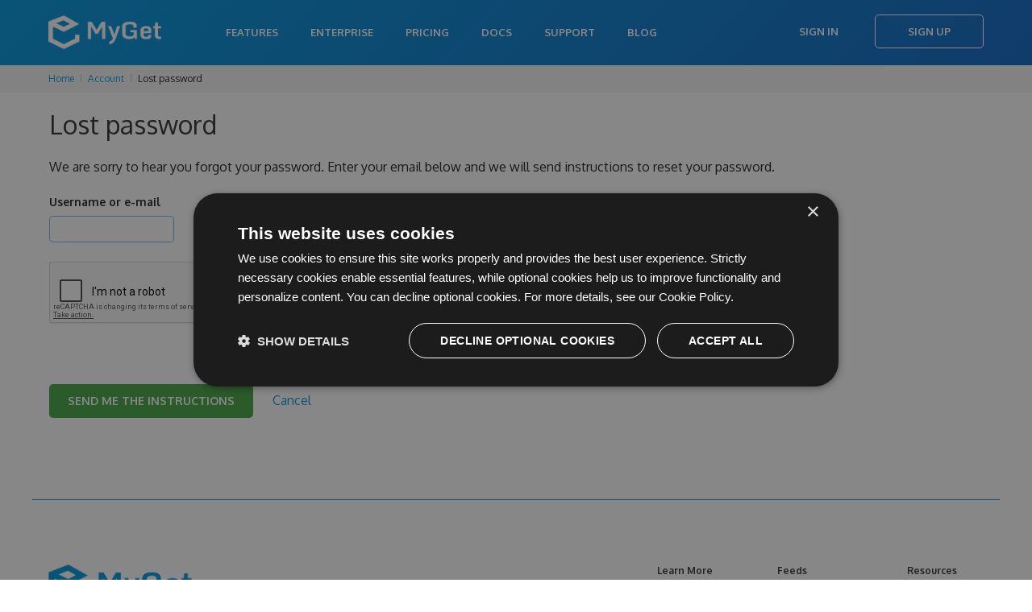

--- FILE ---
content_type: text/html; charset=utf-8
request_url: https://www.google.com/recaptcha/api2/anchor?ar=1&k=6LdHSEUUAAAAAEobenPrOGDnMNloBMwizUyUXeZ1&co=aHR0cHM6Ly93d3cubXlnZXQub3JnOjQ0Mw..&hl=en&v=PoyoqOPhxBO7pBk68S4YbpHZ&size=normal&anchor-ms=20000&execute-ms=30000&cb=xt0bloz6dkss
body_size: 49320
content:
<!DOCTYPE HTML><html dir="ltr" lang="en"><head><meta http-equiv="Content-Type" content="text/html; charset=UTF-8">
<meta http-equiv="X-UA-Compatible" content="IE=edge">
<title>reCAPTCHA</title>
<style type="text/css">
/* cyrillic-ext */
@font-face {
  font-family: 'Roboto';
  font-style: normal;
  font-weight: 400;
  font-stretch: 100%;
  src: url(//fonts.gstatic.com/s/roboto/v48/KFO7CnqEu92Fr1ME7kSn66aGLdTylUAMa3GUBHMdazTgWw.woff2) format('woff2');
  unicode-range: U+0460-052F, U+1C80-1C8A, U+20B4, U+2DE0-2DFF, U+A640-A69F, U+FE2E-FE2F;
}
/* cyrillic */
@font-face {
  font-family: 'Roboto';
  font-style: normal;
  font-weight: 400;
  font-stretch: 100%;
  src: url(//fonts.gstatic.com/s/roboto/v48/KFO7CnqEu92Fr1ME7kSn66aGLdTylUAMa3iUBHMdazTgWw.woff2) format('woff2');
  unicode-range: U+0301, U+0400-045F, U+0490-0491, U+04B0-04B1, U+2116;
}
/* greek-ext */
@font-face {
  font-family: 'Roboto';
  font-style: normal;
  font-weight: 400;
  font-stretch: 100%;
  src: url(//fonts.gstatic.com/s/roboto/v48/KFO7CnqEu92Fr1ME7kSn66aGLdTylUAMa3CUBHMdazTgWw.woff2) format('woff2');
  unicode-range: U+1F00-1FFF;
}
/* greek */
@font-face {
  font-family: 'Roboto';
  font-style: normal;
  font-weight: 400;
  font-stretch: 100%;
  src: url(//fonts.gstatic.com/s/roboto/v48/KFO7CnqEu92Fr1ME7kSn66aGLdTylUAMa3-UBHMdazTgWw.woff2) format('woff2');
  unicode-range: U+0370-0377, U+037A-037F, U+0384-038A, U+038C, U+038E-03A1, U+03A3-03FF;
}
/* math */
@font-face {
  font-family: 'Roboto';
  font-style: normal;
  font-weight: 400;
  font-stretch: 100%;
  src: url(//fonts.gstatic.com/s/roboto/v48/KFO7CnqEu92Fr1ME7kSn66aGLdTylUAMawCUBHMdazTgWw.woff2) format('woff2');
  unicode-range: U+0302-0303, U+0305, U+0307-0308, U+0310, U+0312, U+0315, U+031A, U+0326-0327, U+032C, U+032F-0330, U+0332-0333, U+0338, U+033A, U+0346, U+034D, U+0391-03A1, U+03A3-03A9, U+03B1-03C9, U+03D1, U+03D5-03D6, U+03F0-03F1, U+03F4-03F5, U+2016-2017, U+2034-2038, U+203C, U+2040, U+2043, U+2047, U+2050, U+2057, U+205F, U+2070-2071, U+2074-208E, U+2090-209C, U+20D0-20DC, U+20E1, U+20E5-20EF, U+2100-2112, U+2114-2115, U+2117-2121, U+2123-214F, U+2190, U+2192, U+2194-21AE, U+21B0-21E5, U+21F1-21F2, U+21F4-2211, U+2213-2214, U+2216-22FF, U+2308-230B, U+2310, U+2319, U+231C-2321, U+2336-237A, U+237C, U+2395, U+239B-23B7, U+23D0, U+23DC-23E1, U+2474-2475, U+25AF, U+25B3, U+25B7, U+25BD, U+25C1, U+25CA, U+25CC, U+25FB, U+266D-266F, U+27C0-27FF, U+2900-2AFF, U+2B0E-2B11, U+2B30-2B4C, U+2BFE, U+3030, U+FF5B, U+FF5D, U+1D400-1D7FF, U+1EE00-1EEFF;
}
/* symbols */
@font-face {
  font-family: 'Roboto';
  font-style: normal;
  font-weight: 400;
  font-stretch: 100%;
  src: url(//fonts.gstatic.com/s/roboto/v48/KFO7CnqEu92Fr1ME7kSn66aGLdTylUAMaxKUBHMdazTgWw.woff2) format('woff2');
  unicode-range: U+0001-000C, U+000E-001F, U+007F-009F, U+20DD-20E0, U+20E2-20E4, U+2150-218F, U+2190, U+2192, U+2194-2199, U+21AF, U+21E6-21F0, U+21F3, U+2218-2219, U+2299, U+22C4-22C6, U+2300-243F, U+2440-244A, U+2460-24FF, U+25A0-27BF, U+2800-28FF, U+2921-2922, U+2981, U+29BF, U+29EB, U+2B00-2BFF, U+4DC0-4DFF, U+FFF9-FFFB, U+10140-1018E, U+10190-1019C, U+101A0, U+101D0-101FD, U+102E0-102FB, U+10E60-10E7E, U+1D2C0-1D2D3, U+1D2E0-1D37F, U+1F000-1F0FF, U+1F100-1F1AD, U+1F1E6-1F1FF, U+1F30D-1F30F, U+1F315, U+1F31C, U+1F31E, U+1F320-1F32C, U+1F336, U+1F378, U+1F37D, U+1F382, U+1F393-1F39F, U+1F3A7-1F3A8, U+1F3AC-1F3AF, U+1F3C2, U+1F3C4-1F3C6, U+1F3CA-1F3CE, U+1F3D4-1F3E0, U+1F3ED, U+1F3F1-1F3F3, U+1F3F5-1F3F7, U+1F408, U+1F415, U+1F41F, U+1F426, U+1F43F, U+1F441-1F442, U+1F444, U+1F446-1F449, U+1F44C-1F44E, U+1F453, U+1F46A, U+1F47D, U+1F4A3, U+1F4B0, U+1F4B3, U+1F4B9, U+1F4BB, U+1F4BF, U+1F4C8-1F4CB, U+1F4D6, U+1F4DA, U+1F4DF, U+1F4E3-1F4E6, U+1F4EA-1F4ED, U+1F4F7, U+1F4F9-1F4FB, U+1F4FD-1F4FE, U+1F503, U+1F507-1F50B, U+1F50D, U+1F512-1F513, U+1F53E-1F54A, U+1F54F-1F5FA, U+1F610, U+1F650-1F67F, U+1F687, U+1F68D, U+1F691, U+1F694, U+1F698, U+1F6AD, U+1F6B2, U+1F6B9-1F6BA, U+1F6BC, U+1F6C6-1F6CF, U+1F6D3-1F6D7, U+1F6E0-1F6EA, U+1F6F0-1F6F3, U+1F6F7-1F6FC, U+1F700-1F7FF, U+1F800-1F80B, U+1F810-1F847, U+1F850-1F859, U+1F860-1F887, U+1F890-1F8AD, U+1F8B0-1F8BB, U+1F8C0-1F8C1, U+1F900-1F90B, U+1F93B, U+1F946, U+1F984, U+1F996, U+1F9E9, U+1FA00-1FA6F, U+1FA70-1FA7C, U+1FA80-1FA89, U+1FA8F-1FAC6, U+1FACE-1FADC, U+1FADF-1FAE9, U+1FAF0-1FAF8, U+1FB00-1FBFF;
}
/* vietnamese */
@font-face {
  font-family: 'Roboto';
  font-style: normal;
  font-weight: 400;
  font-stretch: 100%;
  src: url(//fonts.gstatic.com/s/roboto/v48/KFO7CnqEu92Fr1ME7kSn66aGLdTylUAMa3OUBHMdazTgWw.woff2) format('woff2');
  unicode-range: U+0102-0103, U+0110-0111, U+0128-0129, U+0168-0169, U+01A0-01A1, U+01AF-01B0, U+0300-0301, U+0303-0304, U+0308-0309, U+0323, U+0329, U+1EA0-1EF9, U+20AB;
}
/* latin-ext */
@font-face {
  font-family: 'Roboto';
  font-style: normal;
  font-weight: 400;
  font-stretch: 100%;
  src: url(//fonts.gstatic.com/s/roboto/v48/KFO7CnqEu92Fr1ME7kSn66aGLdTylUAMa3KUBHMdazTgWw.woff2) format('woff2');
  unicode-range: U+0100-02BA, U+02BD-02C5, U+02C7-02CC, U+02CE-02D7, U+02DD-02FF, U+0304, U+0308, U+0329, U+1D00-1DBF, U+1E00-1E9F, U+1EF2-1EFF, U+2020, U+20A0-20AB, U+20AD-20C0, U+2113, U+2C60-2C7F, U+A720-A7FF;
}
/* latin */
@font-face {
  font-family: 'Roboto';
  font-style: normal;
  font-weight: 400;
  font-stretch: 100%;
  src: url(//fonts.gstatic.com/s/roboto/v48/KFO7CnqEu92Fr1ME7kSn66aGLdTylUAMa3yUBHMdazQ.woff2) format('woff2');
  unicode-range: U+0000-00FF, U+0131, U+0152-0153, U+02BB-02BC, U+02C6, U+02DA, U+02DC, U+0304, U+0308, U+0329, U+2000-206F, U+20AC, U+2122, U+2191, U+2193, U+2212, U+2215, U+FEFF, U+FFFD;
}
/* cyrillic-ext */
@font-face {
  font-family: 'Roboto';
  font-style: normal;
  font-weight: 500;
  font-stretch: 100%;
  src: url(//fonts.gstatic.com/s/roboto/v48/KFO7CnqEu92Fr1ME7kSn66aGLdTylUAMa3GUBHMdazTgWw.woff2) format('woff2');
  unicode-range: U+0460-052F, U+1C80-1C8A, U+20B4, U+2DE0-2DFF, U+A640-A69F, U+FE2E-FE2F;
}
/* cyrillic */
@font-face {
  font-family: 'Roboto';
  font-style: normal;
  font-weight: 500;
  font-stretch: 100%;
  src: url(//fonts.gstatic.com/s/roboto/v48/KFO7CnqEu92Fr1ME7kSn66aGLdTylUAMa3iUBHMdazTgWw.woff2) format('woff2');
  unicode-range: U+0301, U+0400-045F, U+0490-0491, U+04B0-04B1, U+2116;
}
/* greek-ext */
@font-face {
  font-family: 'Roboto';
  font-style: normal;
  font-weight: 500;
  font-stretch: 100%;
  src: url(//fonts.gstatic.com/s/roboto/v48/KFO7CnqEu92Fr1ME7kSn66aGLdTylUAMa3CUBHMdazTgWw.woff2) format('woff2');
  unicode-range: U+1F00-1FFF;
}
/* greek */
@font-face {
  font-family: 'Roboto';
  font-style: normal;
  font-weight: 500;
  font-stretch: 100%;
  src: url(//fonts.gstatic.com/s/roboto/v48/KFO7CnqEu92Fr1ME7kSn66aGLdTylUAMa3-UBHMdazTgWw.woff2) format('woff2');
  unicode-range: U+0370-0377, U+037A-037F, U+0384-038A, U+038C, U+038E-03A1, U+03A3-03FF;
}
/* math */
@font-face {
  font-family: 'Roboto';
  font-style: normal;
  font-weight: 500;
  font-stretch: 100%;
  src: url(//fonts.gstatic.com/s/roboto/v48/KFO7CnqEu92Fr1ME7kSn66aGLdTylUAMawCUBHMdazTgWw.woff2) format('woff2');
  unicode-range: U+0302-0303, U+0305, U+0307-0308, U+0310, U+0312, U+0315, U+031A, U+0326-0327, U+032C, U+032F-0330, U+0332-0333, U+0338, U+033A, U+0346, U+034D, U+0391-03A1, U+03A3-03A9, U+03B1-03C9, U+03D1, U+03D5-03D6, U+03F0-03F1, U+03F4-03F5, U+2016-2017, U+2034-2038, U+203C, U+2040, U+2043, U+2047, U+2050, U+2057, U+205F, U+2070-2071, U+2074-208E, U+2090-209C, U+20D0-20DC, U+20E1, U+20E5-20EF, U+2100-2112, U+2114-2115, U+2117-2121, U+2123-214F, U+2190, U+2192, U+2194-21AE, U+21B0-21E5, U+21F1-21F2, U+21F4-2211, U+2213-2214, U+2216-22FF, U+2308-230B, U+2310, U+2319, U+231C-2321, U+2336-237A, U+237C, U+2395, U+239B-23B7, U+23D0, U+23DC-23E1, U+2474-2475, U+25AF, U+25B3, U+25B7, U+25BD, U+25C1, U+25CA, U+25CC, U+25FB, U+266D-266F, U+27C0-27FF, U+2900-2AFF, U+2B0E-2B11, U+2B30-2B4C, U+2BFE, U+3030, U+FF5B, U+FF5D, U+1D400-1D7FF, U+1EE00-1EEFF;
}
/* symbols */
@font-face {
  font-family: 'Roboto';
  font-style: normal;
  font-weight: 500;
  font-stretch: 100%;
  src: url(//fonts.gstatic.com/s/roboto/v48/KFO7CnqEu92Fr1ME7kSn66aGLdTylUAMaxKUBHMdazTgWw.woff2) format('woff2');
  unicode-range: U+0001-000C, U+000E-001F, U+007F-009F, U+20DD-20E0, U+20E2-20E4, U+2150-218F, U+2190, U+2192, U+2194-2199, U+21AF, U+21E6-21F0, U+21F3, U+2218-2219, U+2299, U+22C4-22C6, U+2300-243F, U+2440-244A, U+2460-24FF, U+25A0-27BF, U+2800-28FF, U+2921-2922, U+2981, U+29BF, U+29EB, U+2B00-2BFF, U+4DC0-4DFF, U+FFF9-FFFB, U+10140-1018E, U+10190-1019C, U+101A0, U+101D0-101FD, U+102E0-102FB, U+10E60-10E7E, U+1D2C0-1D2D3, U+1D2E0-1D37F, U+1F000-1F0FF, U+1F100-1F1AD, U+1F1E6-1F1FF, U+1F30D-1F30F, U+1F315, U+1F31C, U+1F31E, U+1F320-1F32C, U+1F336, U+1F378, U+1F37D, U+1F382, U+1F393-1F39F, U+1F3A7-1F3A8, U+1F3AC-1F3AF, U+1F3C2, U+1F3C4-1F3C6, U+1F3CA-1F3CE, U+1F3D4-1F3E0, U+1F3ED, U+1F3F1-1F3F3, U+1F3F5-1F3F7, U+1F408, U+1F415, U+1F41F, U+1F426, U+1F43F, U+1F441-1F442, U+1F444, U+1F446-1F449, U+1F44C-1F44E, U+1F453, U+1F46A, U+1F47D, U+1F4A3, U+1F4B0, U+1F4B3, U+1F4B9, U+1F4BB, U+1F4BF, U+1F4C8-1F4CB, U+1F4D6, U+1F4DA, U+1F4DF, U+1F4E3-1F4E6, U+1F4EA-1F4ED, U+1F4F7, U+1F4F9-1F4FB, U+1F4FD-1F4FE, U+1F503, U+1F507-1F50B, U+1F50D, U+1F512-1F513, U+1F53E-1F54A, U+1F54F-1F5FA, U+1F610, U+1F650-1F67F, U+1F687, U+1F68D, U+1F691, U+1F694, U+1F698, U+1F6AD, U+1F6B2, U+1F6B9-1F6BA, U+1F6BC, U+1F6C6-1F6CF, U+1F6D3-1F6D7, U+1F6E0-1F6EA, U+1F6F0-1F6F3, U+1F6F7-1F6FC, U+1F700-1F7FF, U+1F800-1F80B, U+1F810-1F847, U+1F850-1F859, U+1F860-1F887, U+1F890-1F8AD, U+1F8B0-1F8BB, U+1F8C0-1F8C1, U+1F900-1F90B, U+1F93B, U+1F946, U+1F984, U+1F996, U+1F9E9, U+1FA00-1FA6F, U+1FA70-1FA7C, U+1FA80-1FA89, U+1FA8F-1FAC6, U+1FACE-1FADC, U+1FADF-1FAE9, U+1FAF0-1FAF8, U+1FB00-1FBFF;
}
/* vietnamese */
@font-face {
  font-family: 'Roboto';
  font-style: normal;
  font-weight: 500;
  font-stretch: 100%;
  src: url(//fonts.gstatic.com/s/roboto/v48/KFO7CnqEu92Fr1ME7kSn66aGLdTylUAMa3OUBHMdazTgWw.woff2) format('woff2');
  unicode-range: U+0102-0103, U+0110-0111, U+0128-0129, U+0168-0169, U+01A0-01A1, U+01AF-01B0, U+0300-0301, U+0303-0304, U+0308-0309, U+0323, U+0329, U+1EA0-1EF9, U+20AB;
}
/* latin-ext */
@font-face {
  font-family: 'Roboto';
  font-style: normal;
  font-weight: 500;
  font-stretch: 100%;
  src: url(//fonts.gstatic.com/s/roboto/v48/KFO7CnqEu92Fr1ME7kSn66aGLdTylUAMa3KUBHMdazTgWw.woff2) format('woff2');
  unicode-range: U+0100-02BA, U+02BD-02C5, U+02C7-02CC, U+02CE-02D7, U+02DD-02FF, U+0304, U+0308, U+0329, U+1D00-1DBF, U+1E00-1E9F, U+1EF2-1EFF, U+2020, U+20A0-20AB, U+20AD-20C0, U+2113, U+2C60-2C7F, U+A720-A7FF;
}
/* latin */
@font-face {
  font-family: 'Roboto';
  font-style: normal;
  font-weight: 500;
  font-stretch: 100%;
  src: url(//fonts.gstatic.com/s/roboto/v48/KFO7CnqEu92Fr1ME7kSn66aGLdTylUAMa3yUBHMdazQ.woff2) format('woff2');
  unicode-range: U+0000-00FF, U+0131, U+0152-0153, U+02BB-02BC, U+02C6, U+02DA, U+02DC, U+0304, U+0308, U+0329, U+2000-206F, U+20AC, U+2122, U+2191, U+2193, U+2212, U+2215, U+FEFF, U+FFFD;
}
/* cyrillic-ext */
@font-face {
  font-family: 'Roboto';
  font-style: normal;
  font-weight: 900;
  font-stretch: 100%;
  src: url(//fonts.gstatic.com/s/roboto/v48/KFO7CnqEu92Fr1ME7kSn66aGLdTylUAMa3GUBHMdazTgWw.woff2) format('woff2');
  unicode-range: U+0460-052F, U+1C80-1C8A, U+20B4, U+2DE0-2DFF, U+A640-A69F, U+FE2E-FE2F;
}
/* cyrillic */
@font-face {
  font-family: 'Roboto';
  font-style: normal;
  font-weight: 900;
  font-stretch: 100%;
  src: url(//fonts.gstatic.com/s/roboto/v48/KFO7CnqEu92Fr1ME7kSn66aGLdTylUAMa3iUBHMdazTgWw.woff2) format('woff2');
  unicode-range: U+0301, U+0400-045F, U+0490-0491, U+04B0-04B1, U+2116;
}
/* greek-ext */
@font-face {
  font-family: 'Roboto';
  font-style: normal;
  font-weight: 900;
  font-stretch: 100%;
  src: url(//fonts.gstatic.com/s/roboto/v48/KFO7CnqEu92Fr1ME7kSn66aGLdTylUAMa3CUBHMdazTgWw.woff2) format('woff2');
  unicode-range: U+1F00-1FFF;
}
/* greek */
@font-face {
  font-family: 'Roboto';
  font-style: normal;
  font-weight: 900;
  font-stretch: 100%;
  src: url(//fonts.gstatic.com/s/roboto/v48/KFO7CnqEu92Fr1ME7kSn66aGLdTylUAMa3-UBHMdazTgWw.woff2) format('woff2');
  unicode-range: U+0370-0377, U+037A-037F, U+0384-038A, U+038C, U+038E-03A1, U+03A3-03FF;
}
/* math */
@font-face {
  font-family: 'Roboto';
  font-style: normal;
  font-weight: 900;
  font-stretch: 100%;
  src: url(//fonts.gstatic.com/s/roboto/v48/KFO7CnqEu92Fr1ME7kSn66aGLdTylUAMawCUBHMdazTgWw.woff2) format('woff2');
  unicode-range: U+0302-0303, U+0305, U+0307-0308, U+0310, U+0312, U+0315, U+031A, U+0326-0327, U+032C, U+032F-0330, U+0332-0333, U+0338, U+033A, U+0346, U+034D, U+0391-03A1, U+03A3-03A9, U+03B1-03C9, U+03D1, U+03D5-03D6, U+03F0-03F1, U+03F4-03F5, U+2016-2017, U+2034-2038, U+203C, U+2040, U+2043, U+2047, U+2050, U+2057, U+205F, U+2070-2071, U+2074-208E, U+2090-209C, U+20D0-20DC, U+20E1, U+20E5-20EF, U+2100-2112, U+2114-2115, U+2117-2121, U+2123-214F, U+2190, U+2192, U+2194-21AE, U+21B0-21E5, U+21F1-21F2, U+21F4-2211, U+2213-2214, U+2216-22FF, U+2308-230B, U+2310, U+2319, U+231C-2321, U+2336-237A, U+237C, U+2395, U+239B-23B7, U+23D0, U+23DC-23E1, U+2474-2475, U+25AF, U+25B3, U+25B7, U+25BD, U+25C1, U+25CA, U+25CC, U+25FB, U+266D-266F, U+27C0-27FF, U+2900-2AFF, U+2B0E-2B11, U+2B30-2B4C, U+2BFE, U+3030, U+FF5B, U+FF5D, U+1D400-1D7FF, U+1EE00-1EEFF;
}
/* symbols */
@font-face {
  font-family: 'Roboto';
  font-style: normal;
  font-weight: 900;
  font-stretch: 100%;
  src: url(//fonts.gstatic.com/s/roboto/v48/KFO7CnqEu92Fr1ME7kSn66aGLdTylUAMaxKUBHMdazTgWw.woff2) format('woff2');
  unicode-range: U+0001-000C, U+000E-001F, U+007F-009F, U+20DD-20E0, U+20E2-20E4, U+2150-218F, U+2190, U+2192, U+2194-2199, U+21AF, U+21E6-21F0, U+21F3, U+2218-2219, U+2299, U+22C4-22C6, U+2300-243F, U+2440-244A, U+2460-24FF, U+25A0-27BF, U+2800-28FF, U+2921-2922, U+2981, U+29BF, U+29EB, U+2B00-2BFF, U+4DC0-4DFF, U+FFF9-FFFB, U+10140-1018E, U+10190-1019C, U+101A0, U+101D0-101FD, U+102E0-102FB, U+10E60-10E7E, U+1D2C0-1D2D3, U+1D2E0-1D37F, U+1F000-1F0FF, U+1F100-1F1AD, U+1F1E6-1F1FF, U+1F30D-1F30F, U+1F315, U+1F31C, U+1F31E, U+1F320-1F32C, U+1F336, U+1F378, U+1F37D, U+1F382, U+1F393-1F39F, U+1F3A7-1F3A8, U+1F3AC-1F3AF, U+1F3C2, U+1F3C4-1F3C6, U+1F3CA-1F3CE, U+1F3D4-1F3E0, U+1F3ED, U+1F3F1-1F3F3, U+1F3F5-1F3F7, U+1F408, U+1F415, U+1F41F, U+1F426, U+1F43F, U+1F441-1F442, U+1F444, U+1F446-1F449, U+1F44C-1F44E, U+1F453, U+1F46A, U+1F47D, U+1F4A3, U+1F4B0, U+1F4B3, U+1F4B9, U+1F4BB, U+1F4BF, U+1F4C8-1F4CB, U+1F4D6, U+1F4DA, U+1F4DF, U+1F4E3-1F4E6, U+1F4EA-1F4ED, U+1F4F7, U+1F4F9-1F4FB, U+1F4FD-1F4FE, U+1F503, U+1F507-1F50B, U+1F50D, U+1F512-1F513, U+1F53E-1F54A, U+1F54F-1F5FA, U+1F610, U+1F650-1F67F, U+1F687, U+1F68D, U+1F691, U+1F694, U+1F698, U+1F6AD, U+1F6B2, U+1F6B9-1F6BA, U+1F6BC, U+1F6C6-1F6CF, U+1F6D3-1F6D7, U+1F6E0-1F6EA, U+1F6F0-1F6F3, U+1F6F7-1F6FC, U+1F700-1F7FF, U+1F800-1F80B, U+1F810-1F847, U+1F850-1F859, U+1F860-1F887, U+1F890-1F8AD, U+1F8B0-1F8BB, U+1F8C0-1F8C1, U+1F900-1F90B, U+1F93B, U+1F946, U+1F984, U+1F996, U+1F9E9, U+1FA00-1FA6F, U+1FA70-1FA7C, U+1FA80-1FA89, U+1FA8F-1FAC6, U+1FACE-1FADC, U+1FADF-1FAE9, U+1FAF0-1FAF8, U+1FB00-1FBFF;
}
/* vietnamese */
@font-face {
  font-family: 'Roboto';
  font-style: normal;
  font-weight: 900;
  font-stretch: 100%;
  src: url(//fonts.gstatic.com/s/roboto/v48/KFO7CnqEu92Fr1ME7kSn66aGLdTylUAMa3OUBHMdazTgWw.woff2) format('woff2');
  unicode-range: U+0102-0103, U+0110-0111, U+0128-0129, U+0168-0169, U+01A0-01A1, U+01AF-01B0, U+0300-0301, U+0303-0304, U+0308-0309, U+0323, U+0329, U+1EA0-1EF9, U+20AB;
}
/* latin-ext */
@font-face {
  font-family: 'Roboto';
  font-style: normal;
  font-weight: 900;
  font-stretch: 100%;
  src: url(//fonts.gstatic.com/s/roboto/v48/KFO7CnqEu92Fr1ME7kSn66aGLdTylUAMa3KUBHMdazTgWw.woff2) format('woff2');
  unicode-range: U+0100-02BA, U+02BD-02C5, U+02C7-02CC, U+02CE-02D7, U+02DD-02FF, U+0304, U+0308, U+0329, U+1D00-1DBF, U+1E00-1E9F, U+1EF2-1EFF, U+2020, U+20A0-20AB, U+20AD-20C0, U+2113, U+2C60-2C7F, U+A720-A7FF;
}
/* latin */
@font-face {
  font-family: 'Roboto';
  font-style: normal;
  font-weight: 900;
  font-stretch: 100%;
  src: url(//fonts.gstatic.com/s/roboto/v48/KFO7CnqEu92Fr1ME7kSn66aGLdTylUAMa3yUBHMdazQ.woff2) format('woff2');
  unicode-range: U+0000-00FF, U+0131, U+0152-0153, U+02BB-02BC, U+02C6, U+02DA, U+02DC, U+0304, U+0308, U+0329, U+2000-206F, U+20AC, U+2122, U+2191, U+2193, U+2212, U+2215, U+FEFF, U+FFFD;
}

</style>
<link rel="stylesheet" type="text/css" href="https://www.gstatic.com/recaptcha/releases/PoyoqOPhxBO7pBk68S4YbpHZ/styles__ltr.css">
<script nonce="y6EgHCqM5uAyRO6GYZgqfQ" type="text/javascript">window['__recaptcha_api'] = 'https://www.google.com/recaptcha/api2/';</script>
<script type="text/javascript" src="https://www.gstatic.com/recaptcha/releases/PoyoqOPhxBO7pBk68S4YbpHZ/recaptcha__en.js" nonce="y6EgHCqM5uAyRO6GYZgqfQ">
      
    </script></head>
<body><div id="rc-anchor-alert" class="rc-anchor-alert"></div>
<input type="hidden" id="recaptcha-token" value="[base64]">
<script type="text/javascript" nonce="y6EgHCqM5uAyRO6GYZgqfQ">
      recaptcha.anchor.Main.init("[\x22ainput\x22,[\x22bgdata\x22,\x22\x22,\[base64]/[base64]/[base64]/[base64]/[base64]/[base64]/[base64]/[base64]/[base64]/[base64]\\u003d\x22,\[base64]\x22,\x22E8K0Z8Kjw4MRbcOmw6TDp8OCw7xwcsKqw4XDkAZ4TMK4wpTCil7CosKOSXNxecOBIsKdw69rCsKFwpQzUUksw6sjwqUfw5/ChSHDosKHOFccwpUTw5IrwpgRw51xJsKkdMKaVcORwr8gw4o3wpTDgH96wqhlw6nCuCzCuCYLXBV+w4tMCsKVwrDCscOOwo7DrsK2w5Enwoxmw4xuw4Eew4zCkFTCpcKENsK+b2d/e8Kiwoh/T8OfBhpWbsOmcQvCqTgUwq9jTsK9JF/ClTfCosKHJcO/w6/DhULDqiHDpgNnOsOIw6LCnUl+RkPCkMKUDMK7w68ew5Fhw7HCk8KkDnQmHXl6DcKyRsOSHsOCV8OyazN/Ag56wpkLDcKEfcKHYcO+wovDl8OQw780wqvCgAYiw4gNw4vCjcKKXsKjDE8zwqzCpRQ7QVFMUyYgw4tmesO3w4HDpznDhFnCg0E4IcOPD8KRw6nDtcKdRh7DvsKEQnXDo8OBBMOHLBovN8OswqTDssK9wrbCoGDDv8O0E8KXw6rDgMKNf8KME8KCw7VeMFcGw4DCkl/Cu8OLYEjDjVrCiGAtw4rDmwlRLsK/[base64]/wpTCuEUAw6tTS8OSwpw7wpo0WQFfwpYdFjMfAxfCmsO1w5A/w6/CjlRZFsK6acKnwoNVDjjCgyYMw7A7BcOnwr99BE/[base64]/Cr8KHTMOMw4hMwoB5w604OhXCqhw8QRvCgBrCmcKTw7bCpXNXUsOFw43Ci8KcYcOpw7XCqmpmw6DCi10Hw5xpHcKnFUrCintWTMOLMMKJCsKVw4kvwospcMO8w6/[base64]/CnyTCkGkNFUbCosKWNEt9W1hkw6/DiMOhOMO2w6I+w5sjEntSf8KGHcK/w7PDvcK4GMKVwp0/woLDnwzDgcOaw5jDgm5Lw7E6w5TDusKaIUclIsOvM8KLYMOZwr9Ww5Y0EHbCml8KeMKTwq0JwoLDp3bCrybDphnCssOPwoLCocOvIw4BR8O7w5jCv8OCw7nCncOGFmnCq1HDscOfX8Kpw7sjwqLCpcOtwqhmw4JrZy0Lw7/CuMOBDsOLw4cCwqrDrk/CsCPCjsOQw5nCssO1U8KkwpAMwq7Cu8OSwoZEwo7DpRnCv0jCqHcgwqXCtlzChA49fcKFeMOXw6YIw6vDlsOmZMKtC2JqKcK7w6rDgMOuw6bDgcKpw6bDlMOHE8K+ZwfDn2bDu8O7wq7CkcOXw5TCl8KxLMO/w4V3YWZrM2PDoMO5O8Oswpduw6Qqw4HDgcOUw4cowqTDocK5a8OBwppNw4w6D8O+TQ/ClnLCvXFtwq7CnMOkGSHCigxKdGfDhsK2fMOkw4ppw4vDvcKuFG5efsOeNG4xUcO+eiHDtCJtwpzCtkNqw4PCtg3CqmMDwpgvw7bDvcO0wpDDiQZ/RcKTesK7NX5ABzXCnUzCoMKiw4bDsRk1wo/[base64]/CpcOvUT3DoWjCkw/Cgyciw5DDv2XDhBzDkmnCt8KXw4vCi2U5WsOtwqrDrixjwqnDgDbChC3DmcKnTMK9TUnCrsOcw63Dg0DDuzE8wrZ/wpTDlcK2BsKbVMO/[base64]/Dq8Ocb8KZwphgKMOPwpZ+RsOgw4E9I8KHEMO6TiAwwr/[base64]/dxDDsEJ3w5fCiBLDrcOQAMODCyZxw4fCvgNnw7BqSMK/[base64]/[base64]/HMKiw4XCsEHDgsOvdsKOdH3DjztKwq/Dpl/[base64]/CnlFVacKewptsHV/CncOHwrfCgMKsKHwwwp/[base64]/DvsOTwqYSesO7w47CucKEYFZkQcKQw6ELwpsOaMOkw7Ynw44rA8KUw4Iewr5YDMOCw70Qw5zDvB3CqVbCpMKvw68YwqDDmh/[base64]/[base64]/IXLDnR0ABMOrwrVNwqfCjV3Du8OxwrF7ZMKNQWUuBg05wqXCv8KMBcK4w4jDkhsPS2/Co0QBwokywq/CpmNcfhhjwp3CgCMBMV4YEMOhN8Kiw4w3w6DDoxvDskBjw7TDix90w4/CoCcgKsKTwp1nw5PDp8OCw5PDscKHasOfwpTDiXEMwoJdw7I6W8KxBcKfwpAETcOMwoJmw44RX8Opw7cnASnDqsOQwpYEw5c9WsKgGMOuwq3CiMO6dBJbUD7Ct1LCt3XDg8OgV8OjwpPCqsOUGgkxLRbDjAIEBGVnEMKfwoguwpIKFk8WOcKRw50gSMKgwplZX8K/w64kw7fCjH3CoQdRDsKTwoLCosKbw6/[base64]/[base64]/Ci8KDdwZtcW1YBygAwp7DiMOhwqICwpDDqE3ChcKADMKFbHXDsMKHZ8K6wpLClQXCvMOXQ8KvX2/CuDbDnMOyLR3CnSvDpMKOTsKyL0wOYVpPOXbCjMKvwo8fwq9gHBd8w6XCq8KLw5XCqcKSw7vCjAkJJcOJeyHDuwhLw6fCu8OPUMOtwqTDvhLDrcKvwqQ8PcKiwqvDo8OJSiZWRcKmw7zCtl8dPkRmw7DCkcKgw7NNIm7CucKiwrrDvcKqwovDnTorw5F/w7zDsx7DqcO7ZnVaL2pBwr9cJcKww41RU1TDtsK0wqXDoVBhPcKaPsKcw4Ekw7ZZCMKQGXDDnSANZMOFw7Jfwp8/ZWI3wpVKMnHCljHChMKvw4N9T8K8cGnCuMO1w7fCt1jCr8Krw7rDusOqAcOneWnDtMKhw7jCshIGY0fDnk7DgmzDvcOgK117fcOKNMOXNi0tICx3w7xrPVLCp3pAWiBtJcKNRjnCt8KdwobDkCRAPsOYSSPCkx3DnsKrOllRwoNOCn/CrWI4w7TDlEjDvMKPRC3CtcODw4VhBcO/HMOleW/Ci2AjworDmDvCoMK+w7PDrMKLOkBRwplSw6oWesK3JcOHwqbCqkhow7vDlRFKw7vDmkTDuAMjwpc0dsORScKrwq0+Kx/[base64]/DhVF0BUdvw6vCv1bDqMObw49zwolWd0JZw7IWOGV8EMOOwo03w5A9w7JawpvDucK4w5bDsT3DsSLDssKtdUF0WXPCmcOKwpLDqk/[base64]/CscOyWmolWsKYeMOnwqp2ZMOKw6F1ElQRw6rCmgw6HMOZWcOmDsOJwoJTdsKgw43CghgpGxEsaMOmDsK9w6MMd2PDqFQGC8K+wrPDrnfCiTwvwo3DqFvCicKzw5TCmTUrBSVNLsKEw7wYLcKqwr3DvsKjwpjDiEJzw71bSXFrMcOmw5PCk1E9bsK/wrjCkV1mAj7CtDARTMOmDMKkQS/Dr8OIVsKVwow2wpvDjTPDpRB2Mh5fBSnDscK0NXbDv8KfGsK8dkdrFMOAw7dVTsOJw4tgwqDDgwXCvcKZNGvDgUXDmWDDk8KQw5R0Z8OXwoHDssOdO8OHw7TCi8OOwrFGw5HDusOoZxI1w5PDtlAZYVPCpcOLPcOhGAYPZcKBF8K5e3szw4QUAA3Clw/DsX/DmsKaJ8O5UcKmw6xBLhBMw7BbIcK0chV6SDPCgMK0wrInCEZmwqZEwqbDhz3DrcONwoHDkWQFAEsPV0kVw653wpF8w4MhNcOKXcOUUMKWW3YsaznClVwhJ8K2eS5zwo3CpSk1wp/DikLDqE/Dp8OKw6TCnsOTOMKURsOqCC7DiWnCscO7w7LDv8KgPFfCv8OyE8KIwobDgWLCtMKVcMOoFlJoRDwXMcOHwpPCjFvCgcOiLMKkwp/CsF7DnMKJwrEzwp10w6E1EcOSGAjDs8Oww7vCn8Orwqssw5kEMC7CtnwBGcO0w6zCv1HCmMOFecKiRMKPw5Alw7DDnAPCjW9ZQMO2WsOGCxYvF8KxWcOWw4AfOMOxQ2DDgMK/w5fDv8KMSUjDrlEiZMKtCl/DmMOjw4kiw4Y+ODtZV8KfCMK0w7zCrcOcw4/[base64]/H8KYfsKLw4UgwrvDrA9QwrElM8ORwp/DucO+SsOsP8OLXQvCgsK7c8Ovw5Nhw4sPIXEwKsKvwonCijvDvGbDtBHDmcOVwqdrwrRGwoHCtV9YDl1Ow6NMchXCiAQaVwTChgjCpHVKAT1VBEjCmMKiJcOAbcK7w4PCqDjDmMKYHMKZwr1IeMOjS1LCssO+FmRjEcKfDEnDv8OdXTzCgcK4w7/[base64]/DjFjDqsOewrDCi8KeCsKmw5EaF8OoSMKFHMODBcKew58Vw6oXw5fDi8K6wq07G8K1w4XDmzZrScKnw5JIwqozw7ZLw7NoTsKjLsOTJcO2IzB4ZhdSXSXCtCrChsKDBMOlwoZOSwYUJ8KdwpbDpS3CnXJUAcKew5/CtsOxw7vCqsKuBMOsw53DrQzCpsOEwrfDuWQtdcOYwrJAwrMRwoFjwpA9wrV3woNdQXlbGcKSZcKGw6pQSsO/wqPDusK4w5fDv8KlM8K/JhbDicODRTNeFsKlZyLDlMKPWsO5Jh1GUcOAKGsrwoXCuCIMaMO+w40gw77DgcKJwojCrcOtw6DCsBrDmlPCrcKfeCAJXHM7wr/[base64]/CmsKCw7A4Y8Kzwq/[base64]/CjEDCscKzJMK4YcKSw78kwr5EIGdZPVPDrcKgAT/DnMKvwrrCr8OBAWE4YcKGw787wqjCuX1aZCRgwro0wpMbJmdJU8O9w71LaH3Cjl7CrhkCwoHDuMOlw68/w5rDryBtw6jCjcKNZMOcEEBrVl50w7TDsR7CgW9/Dk3DpsObQ8ONw7AKwp0ENcKAwoXCjCLDrw4lw4VwbMKQAMKXw4PCkEtLwqZnShTDtMKGw4/DsVPDm8OSwqBvw40cS1LCjnU6WV/CnF3Cp8KJGcOzNMKfwpDCicOvwpteHsOpwrB3XWHDiMKqZQ3CjxliMEDDlMO8w7/DtsKXwpd/wpnCvMKlwqFFw7t/w4Uzw7TCvgVlw6Q4wpEgw7w/a8KzUMKpSMK7w7ATSMKjwqNRS8Otwr82w51Iw544w5vCh8OOG8OBw7TClzg5woxRw5E2agxcw6bDv8K6wpjDmhfCn8OdOMKbw4sQNMOAwrB9fD/Cu8O5wqnDuRHChsOEI8KEw6HDoEbDh8KWwqExwoDDoD57RhAFaMOYwpI1wpbCmMKSXcOvwq/Co8KSwpfCt8OrKwgGHMKXDMKwXQMBTm/CiSgHwo03Ck3CmcKCTMOJacKuwpE9wprDrBNkw5nCgsKeZ8K/KwPDr8KCwrx2dQzCksKsGlV2wqouVMOdw70bw6jCuAXDjSjChBnDnMOKJMKfwp3DjBDDjMOLwpDDgk51G8KzCsKGwpbDtGXDucK/Z8Kxw5fCoMK7JXxbwprCm3/DhB/DqHRPdsOXUV1QFcK1w5vCpcKJI2jCugXCkAjCscKjwr1Wwrw/ccO+w6rDt8O3w5s9wplNR8OYdV52w7NwKGDDqcO+asOJw6HCjn4kFCrDiivDlMOJw4XClMO1w7LDrTErwofCkHXCicOyw6kkwqbCtzJBXMKPDMKew4zCjsOFLSbCnGcKw4rClsOswodHw5/Dql3DlcK0eQNBLCkqdjIydcKTw7rClkV/RsO9w7MwOMKGTEjCtsOgwqLCucORwq5kRHJgIVI/XThlVMOtw6IAVx/CqcOdGsOvw5UUfwrCjgPCiBnCtcKywo/DlXNlQ0oLw7k6CQzDllhYwpsGRMK+w6HDnRfCsMKiwrY2wqPCicKkEcKnYXPDkcOhwojDtsKzYcOIwqXDgsKBw78Fw6E+wrJIwoTCmcO6w7w1wq3CqsKuw77ClS5EN8OmWsOIXUnDvF8Qwo/[base64]/wrfDvcKzP3TDjC/ClcOaDRfCjgDDkMKYw6s7PMODAVEVw7bCokDCjj3DjcKuV8O/worDpxkhRmXCsjbDgHLDiitTJzzCo8K1wpgvw4fCucKFehHCvGZnNWnClMK/wp3DrmnDncOrGgXDp8KdBnNLw4MRw7bDmcKWMh/DqMOrHSksZ8O+MSHDlj/DgsOKDT7CrTttUsKJwqPChcOncsOyw6zDqSR3wrh+wpR2EjjCk8O8LcK2w61uPlJHMjR/OcK+BiVLYyHDoxxqERE7wqDDrDLCkMK0w5XDncOWw74mJhPCqsKkw4craBbDuMO6DTxawo8ueklZGsOHw5jDk8Krw7VPwrMDXSXDiEJBR8KEw613TcKUw5Ymw7N/[base64]/Ciw3DtR7Dmn13wrw8wrHCuRR8w5fDsydJO2TDuCkWGUjDthsBw6vCucOSTMKCwqPCncKAH8O2D8K0w6JHw61nwo3ChTjCjzoQworDj1dFwrHDrjfDgsOqH8OuZXN2JsOlOmZXwqrClMOvw45rb8KXXmLCsjzCjjjChsKdNxhJbsOtw4XDkV/CgMOuw7TDgHJMUmfCkcO5w6rCpsOHwpvCpE5VwonDlMOUwqpOw7oiwp4KHw4Lw6/DpsK1KjbCkMOHQRnDrUbDocOjP2xuwocBwo1Ow4hqworDogUJw7k5IcOtw7dqwrPDix53TcOMwqTDtsOhJsKzWwprRnUYaijCqMOhWcOSEcO6w6RwT8OtCcOuWsKIDMORwrfCvhbDhyJ8WSTCmMKYSRDDucOmw5rDhsO9fC/[base64]/[base64]/Cqj5Jw70xDlVIw5TCghl8fsKlLMO3XMKyA8KpSUDCtQbDisKdOMKgAVbCtnrDq8OqJsKgw6UJfcKoasOOw6nCqsOAw41NX8Otw7rDkA3CvMK4woLDj8O5Z0E/El/[base64]/w454BMOEw712XTZcJS/Cil4pAw9dw75YVHwRXBkUP3g2woRqwqxSwqgsw63CjW8Yw5Qow5xyWsO/[base64]/CunDCs8OAAE0UwpIWw7/[base64]/DsMOHXsO+eMO2O8O2TMO7w7N9woLCgcOOw6fCgcOdw4PDqcO0bcK7w6B9w5B8PsK1w7MzwqjDvgUda0QSwrpzw7lwKiloWsKGwrrCvcK7w6rCqwXDrSE4BMO2eMOWTsObw7/[base64]/Dn1Iqw40AwqkDNsKHGsOZZRomJ8Kzw6nCiXtqMiLCusOPdSptBMKVVQcswohbVFLDjsKHM8KjBSbDuHDCoFEbb8KPwrYubCEME13DusO8PXHClsOWwrxGFsKvworCr8OQTcOEPcKawoTCoMK7wrXDqA89wr/ClsOWXMKbAsO1T8KBLzzCnzDDisKRH8KUQmUYwpxvw6/ChHbDuHxNN8K3EUPCnnIYwroeJmrDhSnCgXvCj0nDtsOjw6jDq8K0wpTCqADDj2vDrMOrwoRAGsKUw745w6XCm05Nwp56LjTDonTCmcKRwrsFPHzCsgXDpMKUC2jDllM2AXYOwqsAI8K2w6LCmMOqTsKYMThZfSw8wp5Cw5bCvMO6AHpXWMOyw4Muw60aYnAUC1/DmsK/[base64]/wpbDksOKwocvA1DCjFDCk8O5R1nDpcOmw7fDtxTCvELCjcK9w5l/BsONVMOjw7fCuSvDiTRHwoXCn8KzY8O9w4bDlMKEw79eNMO9w4zDssOmMsKtwpRyW8KJbCPDvcKnw6rDnyVBwqbDtsKyO2DDtX7CoMKpw69FwpkEOMKHwo0ldsOLJB3DncK5Rx3CqG7DrTtlVsOZdk/DhX/[base64]/[base64]/JsKzwqHDkMOILMOrw5PDmcODw6tEw5E7ccK7w4wUw64aFGQHayt+WMK2bnDDncKjVcOJbsKCw4EVw7RXaCQpfsO9wqfDuQU9CMKqw7rCq8OCwovDogMswq3DmWZDwqITw5BSwq/DpsOMwrA1bcKRPVEbexfChhFaw4daKnlUw4DCjMKhw7vCkFkEw7TDt8OLDyfCt8O0w5HDocO7w63CnSzDpMKxdsK9F8K3wrbCk8K/w6rCscKHw4vCqsKdwqZtWCMkwp7DrnbCpQBjScKQIcKnw57CqMKdw6tswp/[base64]/AUkNw6DCh8OyMXsDY8OBXBo+wps9wrhDwrw2VsOcNX3CtsKFw54qTcK/[base64]/Cq3kuXsO8c8KOw4bCkmDDtRPDk0PCvS/CvQ1wVMK1H1sjJykwwo5EZMOYw6o7acKNYwkSbnTChCjCqsK+CSXCqAoTH8KaKHPDicOOK2TDgcOJSMOdAAQmwq3DgsOEYj3CkMOyagfDtWkjwpAPwpswwr86w5h0wpk6ZG3DjWjDpsOQWRYWPELCn8K4wqs+GFzCr8O8cQPCqj/DgMKQK8K2GsKrCMOfw4xlwqLDsUjCpxDDqjI/w7TDr8KUZQBKw7NuZMOBaMKcw7h9NcK2OWdhW28HwqMpFBjCoxbDo8OKShPCuMOdwoLDu8OZIRdTw7vCmsOQw4/DqnvCnAZTUx5xfcKyA8OfdMOjRcK4wodbwojCp8OrCsKSYAfDtRMnwrITTsKcw5/DjMKpwrVzwrhfGy3CrEDCiHnCv2HColxHw58kXjEPFiE5wo4bQ8KpwqnDlEfCtcOaBH3CggbCignCkXZ2cU0Uciojw4xkCsO6WcK5w4RHWlbCrsKTw5nClB7CqsO8fBlDLxXDpMKbwrwPwqcAworDqzpGacKITsKrQ2rDr0cewq/CicOTwowlwqJ0dcOHw4llw7IkwoIoVMKxw67DlsO9BsO2O0PCox5fwpjCujbDrsKVw483EMKSw67ChgQoHF/DtjVoC1bDvmRrwoXCncOww5peYwg+AcOCwoHDp8OLWMKyw4J3wqwpYsO0wrsIUcKvB00kIFdFwpHCkcOWwq7CrMOkKh0zwowEUMKZTSvCumrDq8Kowo1XO0gAwr1Yw5hPT8OPbsOrw5ofWEs4Rg/ClcKJRMKRXcOxDsO2w6JjwqgTwp7DicK6w7YWCVDCv8KpwokZA2TDhsO6w47ClMKow5xbwrcQB07DmlbCsT/ChMKEw4jCmjxabsK+wrLCvGFmA2rCrCIpw75DIsKhAQNZSSvCskJ1wpBmwrvDjRvDkGcjwqJnA1jCmX3CiMOfwpBZdH7DkMKEwrjCpcO6w6ANWcO5Iy7Dl8OWRVpnw6Y2XBhrXcKeD8KLRznDlCk/aWzCsmhqw6R+AEnDq8OVK8O+wqvDo2jCkcOuw5vCj8K+Ogc9wp/[base64]/[base64]/Dj0IGQSodw6Nrwp5yNsOSJX/[base64]/[base64]/w592w4vCuh9mScKwS8OnRl/DjMKgdWFawqU6f8O0KWnDkVdSwqcTwoQ0wrNYYEbCnhDCjjXDhQjDhmHChMOCUD9pT2YMwpvDvDsHw67DhsKEw5tXwq3CucORUElZwrNDwrVJIsK+KmbCgnLDt8KxbwtMB1TDl8KzeWbClksTw50FwrsCYi0tJkLCmMKgenfCn8KQZcKTdcORwoZdLsKAexwzw6/DrVbDvgAcw5k/UB0Yw7llwq7Dmn3Dr28QOkNWw7vDhcKPwrIEwpUkbMKUwpMnw4/Dj8Okw63ChTTCg8OXwrXDuEAEaTTCicOawqQfasOYwr9Iw73Cp3dGw4l9EAtpGsKYwq5ZwqrDpMK7w7ZIWcK3C8OtJsKnYXpkw54pw5zDj8OKw4/ClR3ChkZ4O2scw4DDjhkLw68IL8KjwrQoV8OFNBt4bV40DMKbwqfCijoYJ8KWwq5ARcOMX8KZwqPDnWY8w7LDrcKbwqNJwo4DccOyw4/ChgrCq8K/wqvDuMOoDMK0cCHDjAvCoyfClsKewofCpsKiwppYwoJtw4HDm2nDp8KtwobCgQ3DucKcLx0kw50jwplwU8KZwqtPUcKVw7PDqS3DkmXDvRcnw5FKwr3DownDk8K2cMOXwq/[base64]/wqXCgcKLWSrCocKMKkTCvMK8asKawowSaTXCgsO5wovDq8OCHMKXw5wawpRbJxZUG19RwqLCh8OLWlBlNsO0w4zCssOrwqF5wqXDl0VxEcK8w5glCTjCt8K/w5nDqXvDtivDqMKqw4BTcTN2w5UYw4PDj8KWw6RGwp7DoXg5w5bCpsO2Ix1Vwphzw7QPw4F1wronBcKyw6BadDMhF2vDrE4SMHEewrzCtAVmOEjDrQbDhcKeX8OzU1jDmEYuCcO0wqjCiWhNw7PCsnXCo8OPasK9N00bcsKgwo8/[base64]/CmcOzwptXw5IKw6/Dk8OjQ8O4UgLCkcKewqkfw6ZAw5ZFw4VwwpcZwppEwoclDXwEw78AGTYfTTnDsjkXw4TCisK/wr3Dg8ODUsOkN8OYw5Vjwr5ge07CgRQvEk1cwpPDvSZAw7nCk8Otwr8ASS4GwqPCmcKaEWnDmsKYL8KBABzDr3cyLRXDk8OVdhx4SMKgb3bDk8KGd8KWeyXCr00qw5zCmsOVMcOAw43DkQjCn8O3QBbCgRR8w5t/w5RkwrsGKsOvFlwIVj8Uw5xGBgzDtsK4Y8OlwrnDgcKpwqMLRg/CiG7DmXVAfiPDicOIFsKWwok9DcKAHcKjGMKewpk/CnpRbUDCr8KPw6tuwrDCrsKwwpgJwolfw4ZZMsKgw4l6ecKQw5N/[base64]/[base64]/[base64]/Cq8KhNiPCmz1NKcK7w5DDqMKIwoIgw6E+S8Odw4QMPsO8csK5woTDimpSwq7Do8OffMKhwqlTH3UwwpxOw53CjcO1w7jDpw7CtcKnZjjDucKxwr/[base64]/[base64]/DqT04f8Kewq3Cn1ApByLCqx8gR8O2w47ChsOhNsORw55Hw6U6woXClUFlwo5EegtwUHpQNcOUV8OUwoxbw7rDoMKpwrYMB8K8wq8cOsOewrV2EixGw6s8w5HCmsKmJ8Oqwr/CusOgwqTCr8KwSmdzMjzCrRF5PsOxwqHDiinDpxrDigbCn8O8wrluC3zDu2/[base64]/CvGvCghbDj8KjES7CmsOSJ2vCvMKmKDXCt8OMYFwuSnBpwozDskgEwqsmw7BIw58Jw6MbbzLDl1dRA8KZw4LCocOBZsKHdxDDoEYsw7ogwo3Cm8O4ck1Ow5LDm8KXMG/Dn8Ksw5nCtnHDg8Kqwp4GLsKLw4peXSXDtMKQwoHCij/ClSTCicOIGljCjMOeW0jDscK8w5AzwpTCgSsEwr3Ct1/DthDDmMOIw6TDv209wrnCu8KewrLDuVfCvMKzwr7DmcO6d8KOE1ESXsOnRE9XEnAlw4xRw7TDsxHCs33Dn8KRNzLDu1DCtsOgFMK/wrDCkMOswqsmw7PDvxLCiGEyRE1Dw7/DrDjDq8Ohw7HCnsKlasOsw5czJyJuwoB1QE16VRtmMcO0fTnDv8KOay8DwpUYw4rDgsKSSMKvbTvCjxROw6hWEXDCvnYsWcOIwqLDs2jCiWpCWsOwdANPwofDkUxcw51wYsKJwqbCp8OIPcOew57Cu2/Du3J8wrplwrTDrMOfwqhDMsK7wozDr8OXw7UwOsKNecOjDXHCvj3CosKswq5ybcO6G8K1w6cHMsKFw5/CpEg3wqXDsBnDghk2CT5ZwrJvZsKaw5HDukzDscKIwq3DkwYuLcOxZsKBL17Dux3Crj44JgLDgBRbGsOfKy7Cv8OCwp90MlXCgk7DlDfDnsOQNMKHfMKpwpbDt8OUwowpFUhJwrPCt8OZBsOkLT4Fw6Icw6HDuyEqw4DCm8K8wo7CucOyw68/XXRzQMOAScKMwovCk8KxMUvDpcOKw65bUMKDwpRew5Rlw6vCosOzFcK5elNMdcKAUTbCqcKDBDBzwo49woZmJcOJQcKTOBJow5hDwr/DjMKGO3DDhsKpw6fDv0sEXsOPPzdAJcOoKGfCvMKhU8OdfMK+IQnCtgzCoMKWWXwGViJTwqQZfg10wq3ChVfCuTzDggLCkh93NcOBHG8Yw4Nwwq3DrMKAw4zDjsKTbztJw5LDuDcSw7MJWjd2aTnCizTChH/CvcOywo8jw5LDkcOkwqFGJxR5dsOAw7DDjyPDjUjClcOiFcK+wpDChV7Cs8KSDcKpw6BOORMnf8KYw45SNgrDksOTDsKmw67DlUYXZA3CgDglwqJrw67DgwvCgDY/wobDk8KYw6pCwr7Du04nJsOTV3wcw4pHQ8KpTj7CnsKLaiHDkHUEwrpFbsK2IsORw6VsQMKOSgPDnFpOwrM0wr1oCHhMV8KKNcKfwo18YMKva8OeS3gDwrvDlEzDrcKSwo9PNGMkYgk6w6vDk8O4w5LChcOrSz/DsG5vLsKPw4ENYsOtw6vCvwsAw6XCq8KQPCpbw7s+cMKrGMKLwqMJKWbCrD0fScOwX1fCjcKoXsKwHlrDmC/Dm8OuZQUKw6pGwq/CuhHChBrCpyrCgcOzwqzDs8KeBsOxw5hsLcOtw607wrlmTcOEDQ3CiBllwqbDg8Kcw7PDnU7Cr3HCvDJtMcOIZsKILjfDgsKew79zwrh7fDTCnn3CpMKow67CsMOZwr3Do8KcwpXCpV/DogctFwTCrypXw6nDicOKD2ETIwxzw4zCi8OJw4E7csO3WMOxF2AYwpTDrsOSwofCs8KYZivCrsKEw6lZw57CnSAeDMKcw6ZCITfDhcO1D8ORM1fCiUs/SWVgZMOERcKrwo4cT8O6wozCnihPw53Cp8Kfw5zDk8KYwqHCmcKgQMK+UcOUw4hrd8KAw6VURMOXworChcK2RcKawpQ4HcOpwo1hwqzCmsKrOsOIH1LDlAAjPMOGw4QWw796w7lZw7N+wq/[base64]/DREywrZCwqnCiyvDsyjDpnpywrjCuGXDrWNDwpsQwp7ClC3Di8KLw64hOWkrNcKRw5XCvMKVw4rDlMOlwo7Cs2MOXMOfw4lww6XDvsKyI2t9wrDDs08/R8KTw6PCn8OgB8O9w6odJsOVSMKPVXNQw4Y9EcKtwoDDjQjCuMOobiYrRHgAwqHDhil/wpTDnSYLZcOrwqVSYsOrw6LClWTDv8OEw7bDhHBldTDCssKGJFnDvWZBAmDDqcOQwrbDrMOpwoDCtzXCnMK6KDLCvcKQwpJOw6TDuEZLwpUEE8KPIMK+wq7DhsKJYV9Lw7/[base64]/CsO7wqrDvcOPaADCnG/[base64]/w7BJwpXDiipfecKVwpHDvcOccMKRw4PDscO5QMOSwpXDhHNtSEc6fBDDusONwrhtCsOALysMw47DrmXDvAvDmF4BcMKKw5QTe8K5wrIow7HDhsOOLX7Dj8KdennCmkDCjsONI8KQw5HDj3Q0wo/Cp8ORw5DDksOywpHCjlobOcOgI0xTw57Cp8OkwqnDlcORwpjDlMKKwp8hw6Z/VsKUw5jCqgIvWGF7wpI6W8OFwpjCqsKNwqlBwpPChcOmV8OiwrDDssOQGHDDqMKswoUawo0FwpcFJ1Iow7cwDnUve8K3VULCtVwFLFYww7vDmsOrYsOjZ8O2w6Inw4tlwrPCpsKVwqrDs8KseQrDvnrCqykIV0/Cp8Kjwpc9Rj14w7jCqH9BwoTCo8KqEsOYwpRRwqdAwqNMwrdxwp7DkGfCgVLDgzfDgwPCrT9nP8OJK8OXLV3DgBrCjTU+OMOJwpjCgMKFwqEMbsOaXsOtworCuMKpLmrDtcODw6YYwpJDwoLCj8OqcG/Dk8KlDMOtw4fCm8KJwocRwoI5CjPDpcOHXmjCvErCjUBsMV9qRcKTw7DConQUa3fDscO7CcO2FMKSSyAQFl1sFFLClzHDmcOpw5TCpcKbwp1dw5fDoUXCjwvCtzrCh8Osw5/[base64]/TFwUw5ouw5zCkVQxMcO4AxlWw6FVKF/CjSHDhMOMw7cEw6/CusKCwrvDnU3Cu2YnwpB0PMO3w78SwqTChcOFTcK7w6jCvjkPw4cUOsKKw6wgZ3gUw63DvcKnKsOow7IhbTLCs8O1bsKww7bCosOcw7RiO8OkwqXCo8KEX8OnREbDisOHwq7CuBrDuQjClMKCwqjCosOvd8KAwpXCi8O7dnvCvG/DuXbDnsO0wrBnwoPDsxw+wpZzwpBTH8KuwrnChjTDmcKyE8KHHDx1D8KMAFbCrMOGP2ZZdsKmc8Kcw6d7w4zDjSpUNMOhwoUMOTnDisKpw5vDsMKawoAjw6jDhBlrTcKNw5czThLDk8OZRsKXwpHCqMOoW8Ovc8ONwr8QZVQZwq/CvCgSQsK+wozCjCFARsKBwrFrwr0HDisIwrpzOgo1wq12wo46bB1xwr7DnsOxwpM6w6JlKCPDhsOaJinDmcKHMMO3woDDkCohRsK7w6ljw4UPw5ZIwqgBNm3DiCrDh8KbecOEw6Q2VMKswrLCqMO5wrUnwoocVXo2wqbDosOeLAtCVCvCpcK7w6Inw61vUHcGwq/CncO6woXCjGfDisOaw4wLacOEG2FfcH4nw4bCrC7CmsO4dcK3wrhWw70jw69oSiXCnXZ0Im5/[base64]/Dl07DhjDDrcKSbsKnN8KoBCBrw7TDqErDqsKQOMK+bsK5HwQlBsOyWsOoXCvDiAJHbsKuw7DDvcOUw53CvmEgwrs2w4wPwoBfwprClwLChW4Uw5vDnDbCisOwfxQ/w41HwrovwqUTFcKPwoooE8KXwoPCgcO/AcKdLiZVw5/DicKQOhMvCXHCkMOowo/CmBnClgfDt8KfYy3DmcOiwqvCs1c7LsOTwp8iQ0AYfcOhwofDqhPDsikcwopIfcK/TTtLwoTDtMOXRVktRE7DhsKWCmTCpRHCncObTsOxR0MTwpxWHMKowrXCrhdGAsOgNcKBdFDCmcOfwpR0w6/[base64]/DnTTCuMKswqY7VsO9w4hMwqkHw6XDrsOjwrTDqMKBI8OMDjIXP8KhMnQZTcK7w7/DshDCicOJwrPCusOdCn7CmAAveMODbzrDncOLMMORTF/[base64]/DtALCnXHDpMKywpHCocKYwod8ZcKrwobCiEFfBGzCoHsjw7Nnw5Y9wo7CoQ3CgsOVw4HCoWNJwq/DusKqGT7DiMOUwpZJw6nCjy1FwohMwooQwqkyw7/[base64]/w6XCtS0Sw5jDoMKowpJJwrvCuTzCu8Kbw4nCpsKQw7QbNTDCrjNfScOuQsKadMKVMsOWasO3w7hqShDCvMKOK8Oeeg1KDcOVw4RIw63DpcKewqQhw6/Dn8OOw53DrxxTYzZQShhHK2vDgsOfw7DCrMOpTAYLCiHDmsOM\x22],null,[\x22conf\x22,null,\x226LdHSEUUAAAAAEobenPrOGDnMNloBMwizUyUXeZ1\x22,0,null,null,null,0,[21,125,63,73,95,87,41,43,42,83,102,105,109,121],[1017145,275],0,null,null,null,null,0,null,0,1,700,1,null,0,\x22CvkBEg8I8ajhFRgAOgZUOU5CNWISDwjmjuIVGAA6BlFCb29IYxIPCPeI5jcYADoGb2lsZURkEg8I8M3jFRgBOgZmSVZJaGISDwjiyqA3GAE6BmdMTkNIYxIPCN6/tzcYADoGZWF6dTZkEg8I2NKBMhgAOgZBcTc3dmYSDgi45ZQyGAE6BVFCT0QwEg8I0tuVNxgAOgZmZmFXQWUSDwiV2JQyGAE6BlBxNjBuZBIPCMXziDcYADoGYVhvaWFjEg8IjcqGMhgBOgZPd040dGYSDgiK/Yg3GAA6BU1mSUk0GhwIAxIYHRHwl+M3Dv++pQYZp4oJGYQKGZzijAIZ\x22,0,0,null,null,1,null,0,1,null,null,null,0],\x22https://www.myget.org:443\x22,null,[1,1,1],null,null,null,0,3600,[\x22https://www.google.com/intl/en/policies/privacy/\x22,\x22https://www.google.com/intl/en/policies/terms/\x22],\x22BTlJPUy/0EKy9f4x5S9qUm0AfJauPYksD+gR6EVrZFQ\\u003d\x22,0,0,null,1,1768538707098,0,0,[245,116,110,203,255],null,[63,72],\x22RC-wSTpmPk14domhw\x22,null,null,null,null,null,\x220dAFcWeA5I8X2Xm-1Lxvmm5GRvuT0SIUA_xFd8Nwi_96-Lhenrd-9HvwMgj0Lb5_fG7OJCSrbD0cEROhYqb7SAp6OQWcNM-e3tZw\x22,1768621507235]");
    </script></body></html>